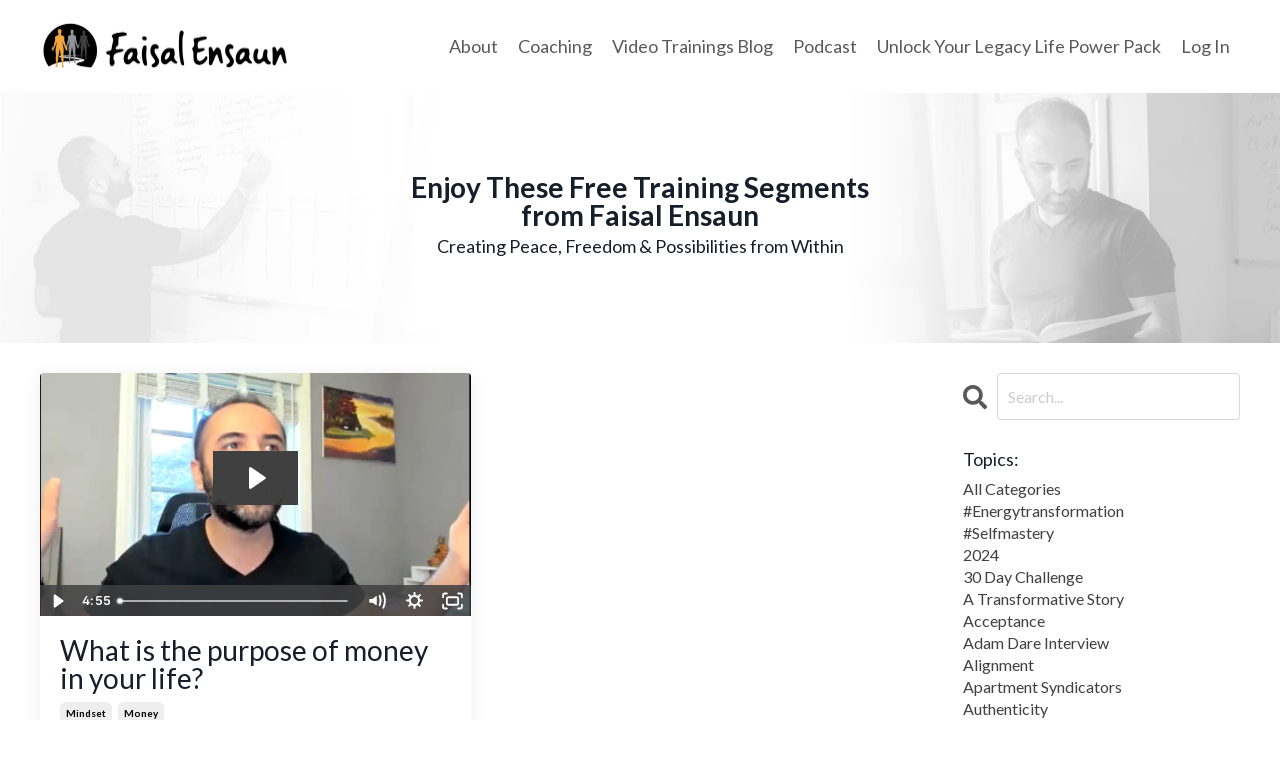

--- FILE ---
content_type: text/html; charset=utf-8
request_url: https://www.faisalensaun.com/blog?tag=money
body_size: 10225
content:
<!doctype html>
<html lang="en">
  <head>
    
              <meta name="csrf-param" content="authenticity_token">
              <meta name="csrf-token" content="Ya7RWvpb+yain5Bzw9pjX7kaZeeVZ675ha67TUy2T7oQ3J5EjA70EtWEjKwkVXBH/kgXn8I5vplcvb/UlLxaZg==">
            
    <title>
      
        Faisal Ensaun
      
    </title>
    <meta charset="utf-8" />
    <meta http-equiv="x-ua-compatible" content="ie=edge, chrome=1">
    <meta name="viewport" content="width=device-width, initial-scale=1, shrink-to-fit=no">
    
    <meta property="og:type" content="website">
<meta property="og:url" content="https://www.faisalensaun.com/blog?tag=money">
<meta name="twitter:card" content="summary_large_image">




    
      <link href="https://kajabi-storefronts-production.kajabi-cdn.com/kajabi-storefronts-production/themes/3661439/settings_images/ZzQXH0XlQgagcqlGSVB3_Favicon--Faisal-Ensaun.png?v=2" rel="shortcut icon" />
    
    <link rel="canonical" href="https://www.faisalensaun.com/blog?tag=money" />

    <!-- Google Fonts ====================================================== -->
    
      <link href="//fonts.googleapis.com/css?family=Lato:400,700,400italic,700italic" rel="stylesheet" type="text/css">
    

    <!-- Kajabi CSS ======================================================== -->
    <link rel="stylesheet" media="screen" href="https://kajabi-app-assets.kajabi-cdn.com/assets/core-0d125629e028a5a14579c81397830a1acd5cf5a9f3ec2d0de19efb9b0795fb03.css" />

    

    <link rel="stylesheet" href="https://use.fontawesome.com/releases/v5.8.1/css/all.css" integrity="sha384-50oBUHEmvpQ+1lW4y57PTFmhCaXp0ML5d60M1M7uH2+nqUivzIebhndOJK28anvf" crossorigin="anonymous">

    <link rel="stylesheet" media="screen" href="https://kajabi-storefronts-production.kajabi-cdn.com/kajabi-storefronts-production/themes/3661439/assets/styles.css?1657063368206387" />

    <!-- Customer CSS ====================================================== -->
    <link rel="stylesheet" media="screen" href="https://kajabi-storefronts-production.kajabi-cdn.com/kajabi-storefronts-production/themes/3661439/assets/overrides.css?1657063368206387" />
    <style>
  /* Custom CSS Added Via Theme Settings */
  /* CSS Overrides go here */
</style>


    <!-- Kajabi Editor Only CSS ============================================ -->
    

    <!-- Header hook ======================================================= -->
    <link rel="alternate" type="application/rss+xml" title="" href="https://www.faisalensaun.com/blog.rss" /><script type="text/javascript">
  var Kajabi = Kajabi || {};
</script>
<script type="text/javascript">
  Kajabi.currentSiteUser = {
    "id" : "-1",
    "type" : "Guest",
    "contactId" : "",
  };
</script>
<script type="text/javascript">
  Kajabi.theme = {
    activeThemeName: "Streamlined Home",
    previewThemeId: null,
    editor: false
  };
</script>
<meta name="turbo-prefetch" content="false">
<script
  type="text/javascript"
  src="https://app.termly.io/embed.min.js"
  data-auto-block="off"
  data-website-uuid="40015912-4d6f-4558-a79f-b9c4b8221ae0"
  ></script><script>
(function(i,s,o,g,r,a,m){i['GoogleAnalyticsObject']=r;i[r]=i[r]||function(){
(i[r].q=i[r].q||[]).push(arguments)
},i[r].l=1*new Date();a=s.createElement(o),
m=s.getElementsByTagName(o)[0];a.async=1;a.src=g;m.parentNode.insertBefore(a,m)
})(window,document,'script','//www.google-analytics.com/analytics.js','ga');
ga('create', 'UA-191849365-1', 'auto', {});
ga('send', 'pageview');
</script>
<style type="text/css">
  #editor-overlay {
    display: none;
    border-color: #2E91FC;
    position: absolute;
    background-color: rgba(46,145,252,0.05);
    border-style: dashed;
    border-width: 3px;
    border-radius: 3px;
    pointer-events: none;
    cursor: pointer;
    z-index: 10000000000;
  }
  .editor-overlay-button {
    color: white;
    background: #2E91FC;
    border-radius: 2px;
    font-size: 13px;
    margin-inline-start: -24px;
    margin-block-start: -12px;
    padding-block: 3px;
    padding-inline: 10px;
    text-transform:uppercase;
    font-weight:bold;
    letter-spacing:1.5px;

    left: 50%;
    top: 50%;
    position: absolute;
  }
</style>
<script src="https://kajabi-app-assets.kajabi-cdn.com/vite/assets/track_analytics-999259ad.js" crossorigin="anonymous" type="module"></script><link rel="modulepreload" href="https://kajabi-app-assets.kajabi-cdn.com/vite/assets/stimulus-576c66eb.js" as="script" crossorigin="anonymous">
<link rel="modulepreload" href="https://kajabi-app-assets.kajabi-cdn.com/vite/assets/track_product_analytics-9c66ca0a.js" as="script" crossorigin="anonymous">
<link rel="modulepreload" href="https://kajabi-app-assets.kajabi-cdn.com/vite/assets/stimulus-e54d982b.js" as="script" crossorigin="anonymous">
<link rel="modulepreload" href="https://kajabi-app-assets.kajabi-cdn.com/vite/assets/trackProductAnalytics-3d5f89d8.js" as="script" crossorigin="anonymous">      <script type="text/javascript">
        if (typeof (window.rudderanalytics) === "undefined") {
          !function(){"use strict";window.RudderSnippetVersion="3.0.3";var sdkBaseUrl="https://cdn.rudderlabs.com/v3"
          ;var sdkName="rsa.min.js";var asyncScript=true;window.rudderAnalyticsBuildType="legacy",window.rudderanalytics=[]
          ;var e=["setDefaultInstanceKey","load","ready","page","track","identify","alias","group","reset","setAnonymousId","startSession","endSession","consent"]
          ;for(var n=0;n<e.length;n++){var t=e[n];window.rudderanalytics[t]=function(e){return function(){
          window.rudderanalytics.push([e].concat(Array.prototype.slice.call(arguments)))}}(t)}try{
          new Function('return import("")'),window.rudderAnalyticsBuildType="modern"}catch(a){}
          if(window.rudderAnalyticsMount=function(){
          "undefined"==typeof globalThis&&(Object.defineProperty(Object.prototype,"__globalThis_magic__",{get:function get(){
          return this},configurable:true}),__globalThis_magic__.globalThis=__globalThis_magic__,
          delete Object.prototype.__globalThis_magic__);var e=document.createElement("script")
          ;e.src="".concat(sdkBaseUrl,"/").concat(window.rudderAnalyticsBuildType,"/").concat(sdkName),e.async=asyncScript,
          document.head?document.head.appendChild(e):document.body.appendChild(e)
          },"undefined"==typeof Promise||"undefined"==typeof globalThis){var d=document.createElement("script")
          ;d.src="https://polyfill-fastly.io/v3/polyfill.min.js?version=3.111.0&features=Symbol%2CPromise&callback=rudderAnalyticsMount",
          d.async=asyncScript,document.head?document.head.appendChild(d):document.body.appendChild(d)}else{
          window.rudderAnalyticsMount()}window.rudderanalytics.load("2apYBMHHHWpiGqicceKmzPebApa","https://kajabiaarnyhwq.dataplane.rudderstack.com",{})}();
        }
      </script>
      <script type="text/javascript">
        if (typeof (window.rudderanalytics) !== "undefined") {
          rudderanalytics.page({"account_id":"7433","site_id":"7306"});
        }
      </script>
      <script type="text/javascript">
        if (typeof (window.rudderanalytics) !== "undefined") {
          (function () {
            function AnalyticsClickHandler (event) {
              const targetEl = event.target.closest('a') || event.target.closest('button');
              if (targetEl) {
                rudderanalytics.track('Site Link Clicked', Object.assign(
                  {"account_id":"7433","site_id":"7306"},
                  {
                    link_text: targetEl.textContent.trim(),
                    link_href: targetEl.href,
                    tag_name: targetEl.tagName,
                  }
                ));
              }
            };
            document.addEventListener('click', AnalyticsClickHandler);
          })();
        }
      </script>
<script>
!function(f,b,e,v,n,t,s){if(f.fbq)return;n=f.fbq=function(){n.callMethod?
n.callMethod.apply(n,arguments):n.queue.push(arguments)};if(!f._fbq)f._fbq=n;
n.push=n;n.loaded=!0;n.version='2.0';n.agent='plkajabi';n.queue=[];t=b.createElement(e);t.async=!0;
t.src=v;s=b.getElementsByTagName(e)[0];s.parentNode.insertBefore(t,s)}(window,
                                                                      document,'script','https://connect.facebook.net/en_US/fbevents.js');


fbq('init', '146577155781065');
fbq('track', "PageView");</script>
<noscript><img height="1" width="1" style="display:none"
src="https://www.facebook.com/tr?id=146577155781065&ev=PageView&noscript=1"
/></noscript>
<meta name='site_locale' content='en'><style type="text/css">
  /* Font Awesome 4 */
  .fa.fa-twitter{
    font-family:sans-serif;
  }
  .fa.fa-twitter::before{
    content:"𝕏";
    font-size:1.2em;
  }

  /* Font Awesome 5 */
  .fab.fa-twitter{
    font-family:sans-serif;
  }
  .fab.fa-twitter::before{
    content:"𝕏";
    font-size:1.2em;
  }
</style>
<link rel="stylesheet" href="https://cdn.jsdelivr.net/npm/@kajabi-ui/styles@1.0.4/dist/kajabi_products/kajabi_products.css" />
<script type="module" src="https://cdn.jsdelivr.net/npm/@pine-ds/core@3.13.0/dist/pine-core/pine-core.esm.js"></script>
<script nomodule src="https://cdn.jsdelivr.net/npm/@pine-ds/core@3.13.0/dist/pine-core/index.esm.js"></script>


  </head>

  <style>
  body {
    
      
    
  }
</style>

  <body class="background-unrecognized">
    


    <div id="section-header" data-section-id="header"><style>
  .header {
    
      background-color: #FFFFFF;
    
    font-size: 16px;
  }
  .header--fixed {
    background: #FFFFFF;
  }
  .header .hamburger__slices .hamburger__slice {
    background-color: ;
  }
  .header .hamburger__slices .hamburger__slice {
    background-color: ;
  }
  
  .header-mobile {
    background-color: ;
  }
  .header a.link-list__link, .header a.social-icons__icon, .header .dropdown__item a, .header .user__login a {
    color: ;
  }
  .header a.link-list__link:hover {
    color: ;
  }
  .header .dropdown__trigger {
    color:  !important;
  }
  .header .dropdown__trigger:hover {
    color: ;
  }
  @media (min-width: 768px) {
    .header {
      font-size: 18px;
    }
  }
  @media (max-width: 767px) {
    .header a.link-list__link, .dropdown__item a {
      text-align: left;
    }
    .header--overlay .header__content--mobile  {
      padding-bottom: 20px;
    }
    .header__content--mobile  {
      text-align: left;
    }
  }
</style>

<div class="hidden">
  
    
  
    
  
    
  
  
  
  
</div>

<header class="header header--static   "  kjb-settings-id="sections_header_settings_background_color">
  <div class="hello-bars">
    
      
    
      
    
      
    
  </div>
  
    <div class="header__wrap">
      <div class="header__content header__content--desktop background-unrecognized">
        <div class="container header__container media justify-content-left">
          
            
                <style>
@media (min-width: 768px) {
  #block-1634749085704 {
    text-align: left;
  }
} 
</style>

<div id="block-1634749085704" class="header__block header__block--logo header__block--show header__switch-content " kjb-settings-id="sections_header_blocks_1634749085704_settings_stretch">
  <style>
  #block-1634749085704 {
    line-height: 1;
  }
  #block-1634749085704 .logo__image {
    display: block;
    width: 250px;
  }
  #block-1634749085704 .logo__text {
    color: ;
  }
</style>

<a class="logo" href="/">
  
    
      <img class="logo__image" src="https://kajabi-storefronts-production.kajabi-cdn.com/kajabi-storefronts-production/themes/3661439/settings_images/sIsXiiTTWrxcRHerD7RQ_Faisal_Ensaun_Logo-02.jpg" kjb-settings-id="sections_header_blocks_1634749085704_settings_logo" alt="Header Logo" />
    
  
</a>

</div>

              
          
            
                <style>
@media (min-width: 768px) {
  #block-1555988491313 {
    text-align: right;
  }
} 
</style>

<div id="block-1555988491313" class="header__block header__switch-content header__block--menu stretch" kjb-settings-id="sections_header_blocks_1555988491313_settings_stretch">
  <div class="link-list justify-content-right" kjb-settings-id="sections_header_blocks_1555988491313_settings_menu">
  
    <a class="link-list__link" href="https://www.faisalensaun.com/about" >About</a>
  
    <a class="link-list__link" href="https://www.faisalensaun.com/highperformancecoaching" >Coaching</a>
  
    <a class="link-list__link" href="https://www.faisalensaun.com/blog" >Video Trainings Blog</a>
  
    <a class="link-list__link" href="https://open.spotify.com/show/2IhYB1waklQjJWPkDKeU66?si=66189fe6d3584dba" >Podcast</a>
  
    <a class="link-list__link" href="https://www.faisalensaun.com/Unlock-Your-Legacy-Life" >Unlock Your Legacy Life Power Pack </a>
  
</div>

</div>

              
          
            
                <style>
@media (min-width: 768px) {
  #block-1555988487706 {
    text-align: left;
  }
} 
</style>

<div id="block-1555988487706" class="header__block header__switch-content header__block--user " kjb-settings-id="sections_header_blocks_1555988487706_settings_stretch">
  <style>
  /* Dropdown menu colors for desktop */
  @media (min-width: 768px) {
    #block-1555988487706 .dropdown__menu {
      background: #FFFFFF;
      color: #595959;
    }
    #block-1555988487706 .dropdown__item a, 
    #block-1555988487706 {
      color: #595959;
    }
  }  
  /* Mobile menu text alignment */
  @media (max-width: 767px) {
    #block-1555988487706 .dropdown__item a,
    #block-1555988487706 .user__login a {
      text-align: left;
    }
  }
</style>

<div class="user" kjb-settings-id="sections_header_blocks_1555988487706_settings_language_login">
  
    <span class="user__login" kjb-settings-id="language_login"><a href="/login">Log In</a></span>
  
</div>

</div>

              
          
          
            <div class="hamburger hidden--desktop" kjb-settings-id="sections_header_settings_hamburger_color">
              <div class="hamburger__slices">
                <div class="hamburger__slice hamburger--slice-1"></div>
                <div class="hamburger__slice hamburger--slice-2"></div>
                <div class="hamburger__slice hamburger--slice-3"></div>
                <div class="hamburger__slice hamburger--slice-4"></div>
              </div>
            </div>
          
        </div>
      </div>
      <div class="header__content header__content--mobile"></div>
    </div>
  
</header>

</div>
    <main>
      <div data-dynamic-sections=blog><div id="section-1614046185144" data-section-id="1614046185144"><style>
  
    #section-1614046185144 {
      background-image: url(https://kajabi-storefronts-production.kajabi-cdn.com/kajabi-storefronts-production/themes/3661439/settings_images/P7ANwGIcTKCg5bn6itxm_teaching.jpg);
      background-position: center;
    }
  
  #section-1614046185144 .section {
    background-color: ;
  }
  #section-1614046185144 .sizer {
    padding-top: 40px;
    padding-bottom: 40px;
  }
  #section-1614046185144 .container {
    max-width: calc(1260px + 10px + 10px);
    padding-right: 10px;
    padding-left: 10px;
    
  }
  #section-1614046185144 .row {
    
  }
  #section-1614046185144 .container--full {
    max-width: calc(100% + 10px + 10px);
  }
  @media (min-width: 768px) {
    
      #section-1614046185144 {
        
      }
    
    #section-1614046185144 .sizer {
      padding-top: 15px;
      padding-bottom: 15px;
    }
    #section-1614046185144 .container {
      max-width: calc(1260px + 40px + 40px);
      padding-right: 40px;
      padding-left: 40px;
    }
    #section-1614046185144 .container--full {
      max-width: calc(100% + 40px + 40px);
    }
  }
  
</style>


<section kjb-settings-id="sections_1614046185144_settings_background_color"
  class="section
  
  
   "
  data-reveal-event=""
  data-reveal-offset=""
  data-reveal-units="seconds">
  <div class="sizer ">
    
    <div class="container ">
      <div class="row align-items-center justify-content-center">
        
          <!-- removes default padding from card elements -->

<!-- removes default padding when box-shadow is enabled -->

<!-- default padding values -->



<style>
  /* flush setting */
  
  /* margin settings */
  #block-1614046425359 {
    margin-top: 0px;
    margin-right: 0px;
    margin-bottom: 0px;
    margin-left: 0px;
  }
  #block-1614046425359 .block {
    /* border settings */
    border: 4px none black;
    border-radius: 4px;
    /* background color */
    
    /* default padding for mobile */
    
    
    
    /* mobile padding overrides */
    
    
    
    
    
  }

  @media (min-width: 768px) {
    /* desktop margin settings */
    #block-1614046425359 {
      margin-top: 50px;
      margin-right: 0px;
      margin-bottom: 50px;
      margin-left: 0px;
    }
    #block-1614046425359 .block {
      /* default padding for desktop  */
      
      
      /* desktop padding overrides */
      
      
      
      
      
        padding-left: 0px;
      
    }
  }
  /* mobile text align */
  @media (max-width: 767px) {
    #block-1614046425359 {
      text-align: center;
    }
  }
</style>



<div kjb-settings-id="sections_1614046185144_blocks_1614046425359_settings_width"
  id="block-1614046425359"
  class="
  block-type--text
  text-center
  col-5
  
  
  
    
  
  "
  data-reveal-event=""
  data-reveal-offset=""
  data-reveal-units="seconds" >
  <div class="block
    box-shadow-none
    "
    
      data-aos="none" 
      data-aos-delay="0"
      data-aos-duration="0"
    
    >
    
    <style>
  
  #block-1577982541036_0 .btn {
    margin-top: 1rem;
  }
</style>

<h3><strong>Enjoy These Free Training Segments</strong><br /><strong>from Faisal Ensaun</strong></h3>
<h5>Creating Peace, Freedom &amp; Possibilities from Within</h5>

  </div>
</div>


        
      </div>
    </div>
  </div>
</section>
</div><div id="section-1599589855686" data-section-id="1599589855686"><style>
  
  .blog-listings {
    background-color: ;
  }
  .blog-listings .sizer {
    padding-top: 40px;
    padding-bottom: 40px;
  }
  .blog-listings .container {
    max-width: calc(1260px + 10px + 10px);
    padding-right: 10px;
    padding-left: 10px;
  }
  .blog-listing__panel {
    background-color: #ffffff;
    border-color: ;
    border-radius: 4px;
    border-style: none;
    border-width: 25px ;
  }
  .blog-listing__title {
    color:  !important;
  }
  .blog-listing__title:hover {
    color:  !important;
  }
  .blog-listing__date {
    color: ;
  }
  .tag {
    color: ;
    background-color: ;
  }
  .tag:hover {
    color: ;
    background-color: ;
  }
  .blog-listing__content {
    color: ;
  }
  .blog-listing__more {
    color: ;
  }
  @media (min-width: 768px) {
    
    .blog-listings .sizer {
      padding-top: 15px;
      padding-bottom: 40px;
    }
    .blog-listings .container {
      max-width: calc(1260px + 40px + 40px);
      padding-right: 40px;
      padding-left: 40px;
    }
  }
  .pag__link {
    color: ;
  }
  .pag__link--current {
    color: ;
  }
  .pag__link--disabled {
    color: ;
  }
</style>

<section class="blog-listings " kjb-settings-id="sections_1599589855686_settings_background_color">
  <div class="sizer">
    
    <div class="container">
      <div class="row">
        
          <div class="col-lg-9">
        
          <div class="blog-listings__content blog-listings__content--grid-2">
            
              
                





<div class="blog-listing blog-listing--grid-2 blog-listing--has-media">
  
    <div class="blog-listing__panel box-shadow-medium background-light">
  
    <div class="blog-listing__media">
      
        
  <div class="video">
    <div class="video__wrapper">
      
<script>
  window._wq = window._wq || [];
  _wq.push({"mp0wcxd8t1": JSON.parse('{\"playerColor\":\"#404041\",\"stillUrl\":\"https://kajabi-storefronts-production.kajabi-cdn.com/kajabi-storefronts-production/blogs/1979/images/WgdSSbakQuMBTifrPEmY_purpose_of_money.jpg\",\"resumable\":true,\"autoPlay\":false}')});
</script>

<script charset="ISO-8859-1" src="//fast.wistia.com/assets/external/E-v1.js" async></script>


<div class="kjb-video-responsive">
  <div id="wistia_mp0wcxd8t1"
    class="wistia_embed wistia_async_mp0wcxd8t1 "
    data-track-progress=""
    data-tracked-percent="">&nbsp;</div>
</div>

    </div>
  </div>


      
    </div>
    <div class="blog-listing__data">
      <a class="h3 blog-listing__title" href="/blog/money">What is the purpose of money in your life?</a>
      
        <span class="blog-listing__tags" kjb-settings-id="sections_1599589855686_settings_show_tags">
          
            
              <a class="tag" href="https://www.faisalensaun.com/blog?tag=mindset">mindset</a>
            
              <a class="tag" href="https://www.faisalensaun.com/blog?tag=money">money</a>
            
          
        </span>
      
      
        <span class="blog-listing__date" kjb-settings-id="sections_1599589855686_settings_show_date">Jan 05, 2022</span>
      
      
      
        
          <div class="blog-listing__content"><div class='kvgmc6g5 cxmmr5t8 oygrvhab hcukyx3x c1et5uql ii04i59q'>
<div dir='auto'> </div>
<div dir='auto'> </div>
<div dir='auto'><span class='pq6dq46d tbxw36s4 knj5qynh kvgmc6g5 ditlmg2l oygrvhab nvdbi5me sf5mxxl7 gl3lb2sf hhz5lgdu'>If you like training like this, please check out my new 5 Module vision building video series + Bonuses:</span></div>
<div dir='auto'><span class='pq6dq46d tbxw36s4 knj5qynh kvgmc6g5 ditlmg2l oygrvhab nvdbi5me sf5mxxl7 gl3lb2sf hhz5lgdu'><a href='https://www.faisalensaun.com/buildyourvisionvideoseries' target='_blank' rel='noopener noreferrer'>https://www.faisalensaun.com/buildyourvisionvideoseries</a></span></div>
<div dir='auto'> </div>
<div dir='auto'><span class='pq6dq46d tbxw36s4 knj5qynh kvgmc6g5 ditlmg2l oygrvhab nvdbi5me sf5mxxl7 gl3lb2sf hhz5lgdu'>If you are looking to join a community of high performers who are on the same path as you and want to get more advanced coachi</span>...</div></div></div>
        
        <a class="blog-listing__more" href="/blog/money" kjb-settings-id="sections_1599589855686_settings_read_more">Continue Reading...</a>
      
    </div>
  
    </div>
  
</div>

              
              
            
          </div>
        </div>
        <style>
   .sidebar__panel {
     background-color: #ffffff;
     border-color: ;
     border-radius: 4px;
     border-style: none;
     border-width: 25px ;
   }
</style>

<div class="col-lg-3    ">
  <div class="sidebar" kjb-settings-id="sections_1599589855686_settings_show_sidebar">
    
      
        <div class="sidebar__block">
          
              <style>
  .sidebar-search__icon i {
    color: ;
  }
  .sidebar-search--1600115507943 ::-webkit-input-placeholder {
    color: ;
  }
  .sidebar-search--1600115507943 ::-moz-placeholder {
    color: ;
  }
  .sidebar-search--1600115507943 :-ms-input-placeholder {
    color: ;
  }
  .sidebar-search--1600115507943 :-moz-placeholder {
    color: ;
  }
  .sidebar-search--1600115507943 .sidebar-search__input {
    color: ;
  }
</style>

<div class="sidebar-search sidebar-search--1600115507943" kjb-settings-id="sections_1599589855686_blocks_1600115507943_settings_search_text">
  <form class="sidebar-search__form" action="/blog/search" method="get" role="search">
    <span class="sidebar-search__icon"><i class="fa fa-search"></i></span>
    <input class="form-control sidebar-search__input" type="search" name="q" placeholder="Search...">
  </form>
</div>

            
        </div>
      
        <div class="sidebar__block">
          
              <style>
  .sidebar-categories--1600115512118 {
    text-align: left;
  }
  .sidebar-categories--1600115512118 .sidebar-categories__title {
    color: ;
  }
  .sidebar-categories--1600115512118 .sidebar-categories__select {
    color:  !important;
  }
  .sidebar-categories--1600115512118 .sidebar-categories__link {
    color: ;
  }
  .sidebar-categories--1600115512118 .sidebar-categories__tag {
    color: ;
  }
</style>

<div class="sidebar-categories sidebar-categories--1600115512118">
  <p class="h5 sidebar-categories__title" kjb-settings-id="sections_1599589855686_blocks_1600115512118_settings_heading">Topics:</p>
  
    <a class="sidebar-categories__link" href="/blog" kjb-settings-id="sections_1599589855686_blocks_1600115512118_settings_all_tags">All Categories</a>
    
      
        <a class="sidebar-categories__tag" href="https://www.faisalensaun.com/blog?tag=%23energytransformation">#energytransformation</a>
      
    
      
        <a class="sidebar-categories__tag" href="https://www.faisalensaun.com/blog?tag=%23selfmastery">#selfmastery</a>
      
    
      
        <a class="sidebar-categories__tag" href="https://www.faisalensaun.com/blog?tag=2024">2024</a>
      
    
      
        <a class="sidebar-categories__tag" href="https://www.faisalensaun.com/blog?tag=30+day+challenge">30 day challenge</a>
      
    
      
        <a class="sidebar-categories__tag" href="https://www.faisalensaun.com/blog?tag=a+transformative+story">a transformative story</a>
      
    
      
        <a class="sidebar-categories__tag" href="https://www.faisalensaun.com/blog?tag=acceptance">acceptance</a>
      
    
      
        <a class="sidebar-categories__tag" href="https://www.faisalensaun.com/blog?tag=adam+dare+interview">adam dare interview</a>
      
    
      
        <a class="sidebar-categories__tag" href="https://www.faisalensaun.com/blog?tag=alignment">alignment</a>
      
    
      
        <a class="sidebar-categories__tag" href="https://www.faisalensaun.com/blog?tag=apartment+syndicators">apartment syndicators</a>
      
    
      
        <a class="sidebar-categories__tag" href="https://www.faisalensaun.com/blog?tag=authenticity">authenticity</a>
      
    
      
        <a class="sidebar-categories__tag" href="https://www.faisalensaun.com/blog?tag=beliefs">beliefs</a>
      
    
      
        <a class="sidebar-categories__tag" href="https://www.faisalensaun.com/blog?tag=blind+allegiance">blind allegiance</a>
      
    
      
        <a class="sidebar-categories__tag" href="https://www.faisalensaun.com/blog?tag=brendan+burchard">brendan burchard</a>
      
    
      
        <a class="sidebar-categories__tag" href="https://www.faisalensaun.com/blog?tag=build+a+strong+marriage">build a strong marriage</a>
      
    
      
        <a class="sidebar-categories__tag" href="https://www.faisalensaun.com/blog?tag=build+your+identity">build your identity</a>
      
    
      
        <a class="sidebar-categories__tag" href="https://www.faisalensaun.com/blog?tag=build+your+vision">build your vision</a>
      
    
      
        <a class="sidebar-categories__tag" href="https://www.faisalensaun.com/blog?tag=building+better+relationships">building better relationships</a>
      
    
      
        <a class="sidebar-categories__tag" href="https://www.faisalensaun.com/blog?tag=building+quality+relationships+in+business">building quality relationships in business</a>
      
    
      
        <a class="sidebar-categories__tag" href="https://www.faisalensaun.com/blog?tag=building+strong+families">building strong families</a>
      
    
      
        <a class="sidebar-categories__tag" href="https://www.faisalensaun.com/blog?tag=business">business</a>
      
    
      
        <a class="sidebar-categories__tag" href="https://www.faisalensaun.com/blog?tag=business+coaching">business coaching</a>
      
    
      
        <a class="sidebar-categories__tag" href="https://www.faisalensaun.com/blog?tag=business+efficiency">business efficiency</a>
      
    
      
        <a class="sidebar-categories__tag" href="https://www.faisalensaun.com/blog?tag=business+ownership">business ownership</a>
      
    
      
        <a class="sidebar-categories__tag" href="https://www.faisalensaun.com/blog?tag=challenges">challenges</a>
      
    
      
        <a class="sidebar-categories__tag" href="https://www.faisalensaun.com/blog?tag=clarity">clarity</a>
      
    
      
        <a class="sidebar-categories__tag" href="https://www.faisalensaun.com/blog?tag=coach+for+men">coach for men</a>
      
    
      
        <a class="sidebar-categories__tag" href="https://www.faisalensaun.com/blog?tag=confidence">confidence</a>
      
    
      
        <a class="sidebar-categories__tag" href="https://www.faisalensaun.com/blog?tag=courage">courage</a>
      
    
      
        <a class="sidebar-categories__tag" href="https://www.faisalensaun.com/blog?tag=crucial+conversations">crucial conversations</a>
      
    
      
        <a class="sidebar-categories__tag" href="https://www.faisalensaun.com/blog?tag=design+your+life">design your life</a>
      
    
      
        <a class="sidebar-categories__tag" href="https://www.faisalensaun.com/blog?tag=dreams">dreams</a>
      
    
      
        <a class="sidebar-categories__tag" href="https://www.faisalensaun.com/blog?tag=effective+business+communication">effective business communication</a>
      
    
      
        <a class="sidebar-categories__tag" href="https://www.faisalensaun.com/blog?tag=effective+communication">effective communication</a>
      
    
      
        <a class="sidebar-categories__tag" href="https://www.faisalensaun.com/blog?tag=ego">ego</a>
      
    
      
        <a class="sidebar-categories__tag" href="https://www.faisalensaun.com/blog?tag=emotions">emotions</a>
      
    
      
        <a class="sidebar-categories__tag" href="https://www.faisalensaun.com/blog?tag=empowerment">empowerment</a>
      
    
      
        <a class="sidebar-categories__tag" href="https://www.faisalensaun.com/blog?tag=energy">energy</a>
      
    
      
        <a class="sidebar-categories__tag" href="https://www.faisalensaun.com/blog?tag=entrepreneur+mindset">entrepreneur mindset</a>
      
    
      
        <a class="sidebar-categories__tag" href="https://www.faisalensaun.com/blog?tag=entrepreneurship">entrepreneurship</a>
      
    
      
        <a class="sidebar-categories__tag" href="https://www.faisalensaun.com/blog?tag=expectations">expectations</a>
      
    
      
        <a class="sidebar-categories__tag" href="https://www.faisalensaun.com/blog?tag=faisal+ensaun">faisal ensaun</a>
      
    
      
        <a class="sidebar-categories__tag" href="https://www.faisalensaun.com/blog?tag=fears">fears</a>
      
    
      
        <a class="sidebar-categories__tag" href="https://www.faisalensaun.com/blog?tag=finding+your+purpose">finding your purpose</a>
      
    
      
        <a class="sidebar-categories__tag" href="https://www.faisalensaun.com/blog?tag=focus">focus</a>
      
    
      
        <a class="sidebar-categories__tag" href="https://www.faisalensaun.com/blog?tag=forgiveness">forgiveness</a>
      
    
      
        <a class="sidebar-categories__tag" href="https://www.faisalensaun.com/blog?tag=friendships">friendships</a>
      
    
      
        <a class="sidebar-categories__tag" href="https://www.faisalensaun.com/blog?tag=from+fear+to+freedom">from fear to freedom</a>
      
    
      
        <a class="sidebar-categories__tag" href="https://www.faisalensaun.com/blog?tag=fulfilled">fulfilled</a>
      
    
      
        <a class="sidebar-categories__tag" href="https://www.faisalensaun.com/blog?tag=fulfillment">fulfillment</a>
      
    
      
        <a class="sidebar-categories__tag" href="https://www.faisalensaun.com/blog?tag=fund+managers">fund managers</a>
      
    
      
        <a class="sidebar-categories__tag" href="https://www.faisalensaun.com/blog?tag=gain+control+over+your+fears">gain control over your fears</a>
      
    
      
        <a class="sidebar-categories__tag" href="https://www.faisalensaun.com/blog?tag=gratitude">gratitude</a>
      
    
      
        <a class="sidebar-categories__tag" href="https://www.faisalensaun.com/blog?tag=happiness">happiness</a>
      
    
      
        <a class="sidebar-categories__tag" href="https://www.faisalensaun.com/blog?tag=heal+yourself">heal yourself</a>
      
    
      
        <a class="sidebar-categories__tag" href="https://www.faisalensaun.com/blog?tag=healing+trauma">healing trauma</a>
      
    
      
        <a class="sidebar-categories__tag" href="https://www.faisalensaun.com/blog?tag=healing+your+past">healing your past</a>
      
    
      
        <a class="sidebar-categories__tag" href="https://www.faisalensaun.com/blog?tag=health">health</a>
      
    
      
        <a class="sidebar-categories__tag" href="https://www.faisalensaun.com/blog?tag=high+performance">high performance</a>
      
    
      
        <a class="sidebar-categories__tag" href="https://www.faisalensaun.com/blog?tag=high+performance+coach">high performance coach</a>
      
    
      
        <a class="sidebar-categories__tag" href="https://www.faisalensaun.com/blog?tag=high+performance+habits">high performance habits</a>
      
    
      
        <a class="sidebar-categories__tag" href="https://www.faisalensaun.com/blog?tag=high-performance+coach">high-performance coach</a>
      
    
      
        <a class="sidebar-categories__tag" href="https://www.faisalensaun.com/blog?tag=highest+self">highest self</a>
      
    
      
        <a class="sidebar-categories__tag" href="https://www.faisalensaun.com/blog?tag=how+can+i+be+productive">how can i be productive</a>
      
    
      
        <a class="sidebar-categories__tag" href="https://www.faisalensaun.com/blog?tag=how+to+be+more+productive">how to be more productive</a>
      
    
      
        <a class="sidebar-categories__tag" href="https://www.faisalensaun.com/blog?tag=how+to+experience+happiness">how to experience happiness</a>
      
    
      
        <a class="sidebar-categories__tag" href="https://www.faisalensaun.com/blog?tag=how+to+face+challenging+conversations">how to face challenging conversations</a>
      
    
      
        <a class="sidebar-categories__tag" href="https://www.faisalensaun.com/blog?tag=how+to+get+clarity">how to get clarity</a>
      
    
      
        <a class="sidebar-categories__tag" href="https://www.faisalensaun.com/blog?tag=how+to+stay+focused">how to stay focused</a>
      
    
      
        <a class="sidebar-categories__tag" href="https://www.faisalensaun.com/blog?tag=how+to+stop+being+negative">how to stop being negative</a>
      
    
      
        <a class="sidebar-categories__tag" href="https://www.faisalensaun.com/blog?tag=how+to+stop+comparing+myself+to+others">how to stop comparing myself to others</a>
      
    
      
        <a class="sidebar-categories__tag" href="https://www.faisalensaun.com/blog?tag=human+nature">human nature</a>
      
    
      
        <a class="sidebar-categories__tag" href="https://www.faisalensaun.com/blog?tag=identity">identity</a>
      
    
      
        <a class="sidebar-categories__tag" href="https://www.faisalensaun.com/blog?tag=identity+attachment">identity attachment</a>
      
    
      
        <a class="sidebar-categories__tag" href="https://www.faisalensaun.com/blog?tag=influence">influence</a>
      
    
      
        <a class="sidebar-categories__tag" href="https://www.faisalensaun.com/blog?tag=intentional+living">intentional living</a>
      
    
      
        <a class="sidebar-categories__tag" href="https://www.faisalensaun.com/blog?tag=interview">interview</a>
      
    
      
        <a class="sidebar-categories__tag" href="https://www.faisalensaun.com/blog?tag=investing">investing</a>
      
    
      
        <a class="sidebar-categories__tag" href="https://www.faisalensaun.com/blog?tag=investing+mindset">investing mindset</a>
      
    
      
        <a class="sidebar-categories__tag" href="https://www.faisalensaun.com/blog?tag=investor+communication">investor communication</a>
      
    
      
        <a class="sidebar-categories__tag" href="https://www.faisalensaun.com/blog?tag=investor+productivity">investor productivity</a>
      
    
      
        <a class="sidebar-categories__tag" href="https://www.faisalensaun.com/blog?tag=investor+relations">investor relations</a>
      
    
      
        <a class="sidebar-categories__tag" href="https://www.faisalensaun.com/blog?tag=judgement">judgement</a>
      
    
      
        <a class="sidebar-categories__tag" href="https://www.faisalensaun.com/blog?tag=leadership">leadership</a>
      
    
      
        <a class="sidebar-categories__tag" href="https://www.faisalensaun.com/blog?tag=leadership+dev">leadership dev</a>
      
    
      
        <a class="sidebar-categories__tag" href="https://www.faisalensaun.com/blog?tag=leadership+development">leadership development</a>
      
    
      
        <a class="sidebar-categories__tag" href="https://www.faisalensaun.com/blog?tag=leadership+training">leadership training</a>
      
    
      
        <a class="sidebar-categories__tag" href="https://www.faisalensaun.com/blog?tag=life">life</a>
      
    
      
        <a class="sidebar-categories__tag" href="https://www.faisalensaun.com/blog?tag=life+coach">life coach</a>
      
    
      
        <a class="sidebar-categories__tag" href="https://www.faisalensaun.com/blog?tag=live+on+purpose">live on purpose</a>
      
    
      
        <a class="sidebar-categories__tag" href="https://www.faisalensaun.com/blog?tag=live+your+best+life">live your best life</a>
      
    
      
        <a class="sidebar-categories__tag" href="https://www.faisalensaun.com/blog?tag=marriage">marriage</a>
      
    
      
        <a class="sidebar-categories__tag" href="https://www.faisalensaun.com/blog?tag=meaningful+relationships">meaningful relationships</a>
      
    
      
        <a class="sidebar-categories__tag" href="https://www.faisalensaun.com/blog?tag=michael+blank">michael blank</a>
      
    
      
        <a class="sidebar-categories__tag" href="https://www.faisalensaun.com/blog?tag=mind+mastery">mind mastery</a>
      
    
      
        <a class="sidebar-categories__tag" href="https://www.faisalensaun.com/blog?tag=mindfulness">mindfulness</a>
      
    
      
        <a class="sidebar-categories__tag" href="https://www.faisalensaun.com/blog?tag=mindset">mindset</a>
      
    
      
        <a class="sidebar-categories__tag" href="https://www.faisalensaun.com/blog?tag=mom">mom</a>
      
    
      
        <a class="sidebar-categories__tag sidebar-categories__tag--active" href="https://www.faisalensaun.com/blog?tag=money">money</a>
      
    
      
        <a class="sidebar-categories__tag" href="https://www.faisalensaun.com/blog?tag=motivation">motivation</a>
      
    
      
        <a class="sidebar-categories__tag" href="https://www.faisalensaun.com/blog?tag=multi-family+investing">multi-family investing</a>
      
    
      
        <a class="sidebar-categories__tag" href="https://www.faisalensaun.com/blog?tag=my+story">my story</a>
      
    
      
        <a class="sidebar-categories__tag" href="https://www.faisalensaun.com/blog?tag=natural+laws">natural laws</a>
      
    
      
        <a class="sidebar-categories__tag" href="https://www.faisalensaun.com/blog?tag=overcome+limiting+beliefs">overcome limiting beliefs</a>
      
    
      
        <a class="sidebar-categories__tag" href="https://www.faisalensaun.com/blog?tag=overcome+negative+thinking">overcome negative thinking</a>
      
    
      
        <a class="sidebar-categories__tag" href="https://www.faisalensaun.com/blog?tag=overcoming+addiction">overcoming addiction</a>
      
    
      
        <a class="sidebar-categories__tag" href="https://www.faisalensaun.com/blog?tag=overcoming+adversity">overcoming adversity</a>
      
    
      
        <a class="sidebar-categories__tag" href="https://www.faisalensaun.com/blog?tag=overcoming+anxiety">overcoming anxiety</a>
      
    
      
        <a class="sidebar-categories__tag" href="https://www.faisalensaun.com/blog?tag=overcoming+obstacles">overcoming obstacles</a>
      
    
      
        <a class="sidebar-categories__tag" href="https://www.faisalensaun.com/blog?tag=overcoming+overwhelm">overcoming overwhelm</a>
      
    
      
        <a class="sidebar-categories__tag" href="https://www.faisalensaun.com/blog?tag=parenting">parenting</a>
      
    
      
        <a class="sidebar-categories__tag" href="https://www.faisalensaun.com/blog?tag=peace+of+mind">peace of mind</a>
      
    
      
        <a class="sidebar-categories__tag" href="https://www.faisalensaun.com/blog?tag=people">people</a>
      
    
      
        <a class="sidebar-categories__tag" href="https://www.faisalensaun.com/blog?tag=perception">perception</a>
      
    
      
        <a class="sidebar-categories__tag" href="https://www.faisalensaun.com/blog?tag=personal+boundaries">personal boundaries</a>
      
    
      
        <a class="sidebar-categories__tag" href="https://www.faisalensaun.com/blog?tag=positive+thinking">positive thinking</a>
      
    
      
        <a class="sidebar-categories__tag" href="https://www.faisalensaun.com/blog?tag=possibility">possibility</a>
      
    
      
        <a class="sidebar-categories__tag" href="https://www.faisalensaun.com/blog?tag=potential">potential</a>
      
    
      
        <a class="sidebar-categories__tag" href="https://www.faisalensaun.com/blog?tag=presence">presence</a>
      
    
      
        <a class="sidebar-categories__tag" href="https://www.faisalensaun.com/blog?tag=productivity">productivity</a>
      
    
      
        <a class="sidebar-categories__tag" href="https://www.faisalensaun.com/blog?tag=productivity+systems">productivity systems</a>
      
    
      
        <a class="sidebar-categories__tag" href="https://www.faisalensaun.com/blog?tag=productivity+workshop">productivity workshop</a>
      
    
      
        <a class="sidebar-categories__tag" href="https://www.faisalensaun.com/blog?tag=purposeful+life">purposeful life</a>
      
    
      
        <a class="sidebar-categories__tag" href="https://www.faisalensaun.com/blog?tag=real+estate+investing">real estate investing</a>
      
    
      
        <a class="sidebar-categories__tag" href="https://www.faisalensaun.com/blog?tag=relationship+advice">relationship advice</a>
      
    
      
        <a class="sidebar-categories__tag" href="https://www.faisalensaun.com/blog?tag=relationship+building">relationship building</a>
      
    
      
        <a class="sidebar-categories__tag" href="https://www.faisalensaun.com/blog?tag=relationships">relationships</a>
      
    
      
        <a class="sidebar-categories__tag" href="https://www.faisalensaun.com/blog?tag=secrects">secrects</a>
      
    
      
        <a class="sidebar-categories__tag" href="https://www.faisalensaun.com/blog?tag=self+discovery">self discovery</a>
      
    
      
        <a class="sidebar-categories__tag" href="https://www.faisalensaun.com/blog?tag=self+expression">self expression</a>
      
    
      
        <a class="sidebar-categories__tag" href="https://www.faisalensaun.com/blog?tag=self+growth">self growth</a>
      
    
      
        <a class="sidebar-categories__tag" href="https://www.faisalensaun.com/blog?tag=self+worth">self worth</a>
      
    
      
        <a class="sidebar-categories__tag" href="https://www.faisalensaun.com/blog?tag=service">service</a>
      
    
      
        <a class="sidebar-categories__tag" href="https://www.faisalensaun.com/blog?tag=soul+searching">soul searching</a>
      
    
      
        <a class="sidebar-categories__tag" href="https://www.faisalensaun.com/blog?tag=stress">stress</a>
      
    
      
        <a class="sidebar-categories__tag" href="https://www.faisalensaun.com/blog?tag=success">success</a>
      
    
      
        <a class="sidebar-categories__tag" href="https://www.faisalensaun.com/blog?tag=takeyourlifeback">takeyourlifeback</a>
      
    
      
        <a class="sidebar-categories__tag" href="https://www.faisalensaun.com/blog?tag=the+power+of+coaching">the power of coaching</a>
      
    
      
        <a class="sidebar-categories__tag" href="https://www.faisalensaun.com/blog?tag=thoughts">thoughts</a>
      
    
      
        <a class="sidebar-categories__tag" href="https://www.faisalensaun.com/blog?tag=time+and+energy">time and energy</a>
      
    
      
        <a class="sidebar-categories__tag" href="https://www.faisalensaun.com/blog?tag=time+freedom">time freedom</a>
      
    
      
        <a class="sidebar-categories__tag" href="https://www.faisalensaun.com/blog?tag=time+management">time management</a>
      
    
      
        <a class="sidebar-categories__tag" href="https://www.faisalensaun.com/blog?tag=time+tracking">time tracking</a>
      
    
      
        <a class="sidebar-categories__tag" href="https://www.faisalensaun.com/blog?tag=trauma+informed+coaching">trauma informed coaching</a>
      
    
      
        <a class="sidebar-categories__tag" href="https://www.faisalensaun.com/blog?tag=unique">unique</a>
      
    
      
        <a class="sidebar-categories__tag" href="https://www.faisalensaun.com/blog?tag=vinki+loomba">vinki loomba</a>
      
    
      
        <a class="sidebar-categories__tag" href="https://www.faisalensaun.com/blog?tag=vision">vision</a>
      
    
      
        <a class="sidebar-categories__tag" href="https://www.faisalensaun.com/blog?tag=ways+to+improve+productivity">ways to improve productivity</a>
      
    
      
        <a class="sidebar-categories__tag" href="https://www.faisalensaun.com/blog?tag=wealth">wealth</a>
      
    
      
        <a class="sidebar-categories__tag" href="https://www.faisalensaun.com/blog?tag=wealth+building">wealth building</a>
      
    
      
        <a class="sidebar-categories__tag" href="https://www.faisalensaun.com/blog?tag=wealth+principles">wealth principles</a>
      
    
  
</div>

            
        </div>
      
        <div class="sidebar__block">
          
              <style>
  .social-icons--1600115515053 .social-icons__icons {
    justify-content: 
  }
  .social-icons--1600115515053 .social-icons__icon {
    color: #ffffff !important;
  }
  .social-icons--1600115515053.social-icons--round .social-icons__icon {
    background-color: #000000;
  }
  .social-icons--1600115515053.social-icons--square .social-icons__icon {
    background-color: #000000;
  }
  
  @media (min-width: 768px) {
    .social-icons--1600115515053 .social-icons__icons {
      justify-content: 
    }
  }
</style>


<style>
  .social-icons--1600115515053 {
    text-align: left;
  }
  
  .social-icons--1600115515053 .social-icons__heading {
    color: ;
  }
</style>

<div class="social-icons social-icons--sidebar social-icons--round social-icons--1600115515053" kjb-settings-id="sections_1599589855686_blocks_1600115515053_settings_social_icons_text_color">
  <p class="h5 social-icons__heading">Follow Me on...</p>
  <div class="social-icons__icons">
    
  <a class="social-icons__icon social-icons__icon--" href="https://www.facebook.com/faisalensaun"  target="_blank" rel="noopener"  kjb-settings-id="sections_1599589855686_blocks_1600115515053_settings_social_icon_link_facebook">
    <i class="fab fa-facebook-f"></i>
  </a>



  <a class="social-icons__icon social-icons__icon--" href="https://www.instagram.com/faisalensaun/"  target="_blank" rel="noopener"  kjb-settings-id="sections_1599589855686_blocks_1600115515053_settings_social_icon_link_instagram">
    <i class="fab fa-instagram"></i>
  </a>


  <a class="social-icons__icon social-icons__icon--" href="https://www.youtube.com/channel/UC0hzvKyRXPpxOH33n-fKLyA"  target="_blank" rel="noopener"  kjb-settings-id="sections_1599589855686_blocks_1600115515053_settings_social_icon_link_youtube">
    <i class="fab fa-youtube"></i>
  </a>







  <a class="social-icons__icon social-icons__icon--" href="https://www.linkedin.com/in/faisalensaun/"  target="_blank" rel="noopener"  kjb-settings-id="sections_1599589855686_blocks_1600115515053_settings_social_icon_link_linkedin">
    <i class="fab fa-linkedin-in"></i>
  </a>








  </div>
</div>

            
        </div>
      
    
  </div>
</div>

      </div>
    </div>
  </div>
</section>

</div></div>
    </main>
    <div id="section-footer" data-section-id="footer">
<style>
  .footer, .footer__block {
    font-size: 16px;
    color: ;
    background-color: #404041;
  }
  .footer .logo__text {
    color: ;
  }
  .footer .link-list__links {
    width: 100%;
  }
  .footer a.link-list__link {
    color: ;
  }
  .footer .link-list__link:hover {
    color: ;
  }
  .copyright {
    color: ;
  }
  @media (min-width: 768px) {
    .footer, .footer__block {
      font-size: 18px;
    }
  }
  .powered-by {
    background-color: #404041;
  }
  .powered-by a {
    color: #404041;
  }
  
</style>

<footer class="footer   background-dark  " kjb-settings-id="sections_footer_settings_background_color">
  <div class="footer__content">
    <div class="container footer__container media">
      
        
            <div id="block-1614045741328" class="footer__block ">
  <style>
  .social-icons--1614045741328 .social-icons__icons {
    justify-content: 
  }
  .social-icons--1614045741328 .social-icons__icon {
    color: #000000 !important;
  }
  .social-icons--1614045741328.social-icons--round .social-icons__icon {
    background-color: #ffffff;
  }
  .social-icons--1614045741328.social-icons--square .social-icons__icon {
    background-color: #ffffff;
  }
  
  @media (min-width: 768px) {
    .social-icons--1614045741328 .social-icons__icons {
      justify-content: 
    }
  }
</style>

<div class="social-icons social-icons--round social-icons--1614045741328" kjb-settings-id="sections_footer_blocks_1614045741328_settings_social_icons_text_color">
  <div class="social-icons__icons">
    
  <a class="social-icons__icon social-icons__icon--" href="https://www.facebook.com/faisalensaun"  target="_blank" rel="noopener"  kjb-settings-id="sections_footer_blocks_1614045741328_settings_social_icon_link_facebook">
    <i class="fab fa-facebook-f"></i>
  </a>



  <a class="social-icons__icon social-icons__icon--" href="https://www.instagram.com/faisalensaun/"  target="_blank" rel="noopener"  kjb-settings-id="sections_footer_blocks_1614045741328_settings_social_icon_link_instagram">
    <i class="fab fa-instagram"></i>
  </a>


  <a class="social-icons__icon social-icons__icon--" href="https://www.youtube.com/channel/UC0hzvKyRXPpxOH33n-fKLyA"  target="_blank" rel="noopener"  kjb-settings-id="sections_footer_blocks_1614045741328_settings_social_icon_link_youtube">
    <i class="fab fa-youtube"></i>
  </a>







  <a class="social-icons__icon social-icons__icon--" href="https://www.linkedin.com/in/faisalensaun/"  target="_blank" rel="noopener"  kjb-settings-id="sections_footer_blocks_1614045741328_settings_social_icon_link_linkedin">
    <i class="fab fa-linkedin-in"></i>
  </a>








  </div>
</div>

</div>

        
      
        
            <!-- removes default padding from card elements -->

<!-- removes default padding when box-shadow is enabled -->

<!-- default padding values -->



<style>
  /* flush setting */
  
  /* margin settings */
  #block-1602193175296 {
    margin-top: 0px;
    margin-right: 0px;
    margin-bottom: 0px;
    margin-left: 0px;
  }
  #block-1602193175296 .block {
    /* border settings */
    border: 4px  black;
    border-radius: 4px;
    /* background color */
    
      background-color: ;
    
    /* default padding for mobile */
    
      padding: 20px;
    
    
      padding: 20px;
    
    
      
        padding: 20px;
      
    
    /* mobile padding overrides */
    
    
      padding-top: 0px;
    
    
      padding-right: 0px;
    
    
      padding-bottom: 0px;
    
    
      padding-left: 0px;
    
  }

  @media (min-width: 768px) {
    /* desktop margin settings */
    #block-1602193175296 {
      margin-top: 0px;
      margin-right: 0px;
      margin-bottom: 0px;
      margin-left: 0px;
    }
    #block-1602193175296 .block {
      /* default padding for desktop  */
      
        padding: 30px;
      
      
        
          padding: 30px;
        
      
      /* desktop padding overrides */
      
      
        padding-top: 0px;
      
      
        padding-right: 0px;
      
      
        padding-bottom: 0px;
      
      
        padding-left: 0px;
      
    }
  }
  /* mobile text align */
  @media (max-width: 767px) {
    #block-1602193175296 {
      text-align: center;
    }
  }
</style>



<div kjb-settings-id="sections_footer_blocks_1602193175296_settings_width"
  id="block-1602193175296"
  class="
  block-type--link_list
  text-right
  col-
  
  
  
  "
  data-reveal-event=""
  data-reveal-offset=""
  data-reveal-units="" >
  <div class="block
    box-shadow-
    "
    
      data-aos="-" 
      data-aos-delay=""
      data-aos-duration=""
    
    >
    
    <style>
  #block-1602193175296 .link-list__title {
    color: ;
  }
  #block-1602193175296 .link-list__link {
    color: ;
  }
</style>



<div class="link-list link-list--row link-list--desktop-right link-list--mobile-center">
  
  <div class="link-list__links" kjb-settings-id="sections_footer_blocks_1602193175296_settings_menu">
    
      <a class="link-list__link" href="https://app.termly.io/document/cookie-policy/6a63dc48-6101-4158-9292-e20f87c3a910" >Cookie Policy</a>
    
      <a class="link-list__link" href="https://www.faisalensaun.com/" >Privacy Policy</a>
    
      <a class="link-list__link" href="https://www.faisalensaun.com/" >Terms & Conditions</a>
    
      <a class="link-list__link" href="https://www.faisalensaun.com/Unlock-Your-Legacy-Life" >Unlock Your Legacy Life Power Pack</a>
    
  </div>
</div>

  </div>
</div>


          
      
        
            <div id="block-1555988525205" class="footer__block ">
  <span class="copyright" kjb-settings-id="sections_footer_blocks_1555988525205_settings_copyright">
  &copy; 2026 Faisal Ensaun
</span>

</div>

          
      
    </div>
  </div>
</footer>

</div>
    
  <aside class="powered-by">
    <div class="container">
      <a target="_blank" rel="nofollow noopener" href="https://app.kajabi.com/r/Js5dk2Ho?powered_by=true">Powered by Kajabi</a>
    </div>
  </aside>


    <div id="section-exit_pop" data-section-id="exit_pop"><style>
  #exit-pop .modal__content {
    background: ;
  }
  
</style>






</div>
    <div id="section-two_step" data-section-id="two_step"><style>
  #two-step .modal__content {
    background: ;
  }
  
</style>

<div class="modal two-step" id="two-step" kjb-settings-id="sections_two_step_settings_two_step_edit">
  <div class="modal__content background-unrecognized">
    <div class="close-x">
      <div class="close-x__part"></div>
      <div class="close-x__part"></div>
    </div>
    <div class="modal__body row text- align-items-start justify-content-left">
      
         
              <!-- removes default padding from card elements -->

<!-- removes default padding when box-shadow is enabled -->

<!-- default padding values -->



<style>
  /* flush setting */
  
  /* margin settings */
  #block-1585757540189 {
    margin-top: 0px;
    margin-right: 0px;
    margin-bottom: 0px;
    margin-left: 0px;
  }
  #block-1585757540189 .block {
    /* border settings */
    border: 4px none black;
    border-radius: 4px;
    /* background color */
    
    /* default padding for mobile */
    
    
    
    /* mobile padding overrides */
    
    
    
    
    
  }

  @media (min-width: 768px) {
    /* desktop margin settings */
    #block-1585757540189 {
      margin-top: 0px;
      margin-right: 0px;
      margin-bottom: 0px;
      margin-left: 0px;
    }
    #block-1585757540189 .block {
      /* default padding for desktop  */
      
      
      /* desktop padding overrides */
      
      
      
      
      
    }
  }
  /* mobile text align */
  @media (max-width: 767px) {
    #block-1585757540189 {
      text-align: ;
    }
  }
</style>



<div kjb-settings-id="sections_two_step_blocks_1585757540189_settings_width"
  id="block-1585757540189"
  class="
  block-type--image
  text-
  col-12
  
  
  
  "
  data-reveal-event=""
  data-reveal-offset=""
  data-reveal-units="" >
  <div class="block
    box-shadow-none
    "
    
      data-aos="-" 
      data-aos-delay=""
      data-aos-duration=""
    
    >
    
    <style>
  #block-1585757540189 .block {
        display: flex;
        justify-content: flex-start;
      }
  #block-1585757540189 .image {
    width: 100%;
    
  }
  #block-1585757540189 .image__image {
    width: 100%;
    
    border-radius: 4px;
  }
  #block-1585757540189 .image__overlay {
    
      opacity: 0;
    
    background-color: #fff;
    border-radius: 4px;
  }
  #block-1585757540189 .image__overlay-text {
    color:  !important;
  }
  @media (min-width: 768px) {
    #block-1585757540189 .block {
        display: flex;
        justify-content: flex-start;
    }
    #block-1585757540189 .image__overlay {
      opacity: 0;
    }
    #block-1585757540189 .image__overlay:hover {
      opacity: 1;
    }
  }
  
</style>

<div class="image">
  
    
        <img class="image__image" src="https://kajabi-storefronts-production.kajabi-cdn.com/kajabi-storefronts-production/themes/3661439/assets/placeholder.png?1657063368206387" kjb-settings-id="sections_two_step_blocks_1585757540189_settings_image" alt="" />
    
    
  
</div>

  </div>
</div>


            
      
         
              <!-- removes default padding from card elements -->

<!-- removes default padding when box-shadow is enabled -->

<!-- default padding values -->



<style>
  /* flush setting */
  
  /* margin settings */
  #block-1585757543890 {
    margin-top: 0px;
    margin-right: 0px;
    margin-bottom: 0px;
    margin-left: 0px;
  }
  #block-1585757543890 .block {
    /* border settings */
    border: 4px none black;
    border-radius: 4px;
    /* background color */
    
    /* default padding for mobile */
    
    
    
    /* mobile padding overrides */
    
    
    
    
    
  }

  @media (min-width: 768px) {
    /* desktop margin settings */
    #block-1585757543890 {
      margin-top: 0px;
      margin-right: 0px;
      margin-bottom: 0px;
      margin-left: 0px;
    }
    #block-1585757543890 .block {
      /* default padding for desktop  */
      
      
      /* desktop padding overrides */
      
      
      
      
      
    }
  }
  /* mobile text align */
  @media (max-width: 767px) {
    #block-1585757543890 {
      text-align: center;
    }
  }
</style>



<div kjb-settings-id="sections_two_step_blocks_1585757543890_settings_width"
  id="block-1585757543890"
  class="
  block-type--form
  text-center
  col-12
  
  
  
  "
  data-reveal-event=""
  data-reveal-offset=""
  data-reveal-units="" >
  <div class="block
    box-shadow-none
    "
    
      data-aos="-" 
      data-aos-delay=""
      data-aos-duration=""
    
    >
    
    








<style>
  #block-1585757543890 .form-btn {
    border-color: #f2a83c;
    border-radius: 4px;
    background: #f2a83c;
    color: #ffffff;
  }
  #block-1585757543890 .btn--outline {
    color: #f2a83c;
    background: transparent;
  }
  #block-1585757543890 .disclaimer-text {
    font-size: 16px;
    margin-top: 1.25rem;
    margin-bottom: 0;
    color: #888;
  }
</style>



<div class="form">
  <div kjb-settings-id="sections_two_step_blocks_1585757543890_settings_text"><h4>Join Our Free Trial</h4>
<p>Get started today before this once in a lifetime opportunity expires.</p></div>
  
    
  
</div>

  </div>
</div>


          
      
    </div>
  </div>
</div>



</div>
    <!-- Javascripts ======================================================= -->
<script charset='ISO-8859-1' src='https://fast.wistia.com/assets/external/E-v1.js'></script>
<script charset='ISO-8859-1' src='https://fast.wistia.com/labs/crop-fill/plugin.js'></script>
<script src="https://kajabi-app-assets.kajabi-cdn.com/assets/encore_core-9ce78559ea26ee857d48a83ffa8868fa1d6e0743c6da46efe11250e7119cfb8d.js"></script>
<script src="https://kajabi-storefronts-production.kajabi-cdn.com/kajabi-storefronts-production/themes/3661439/assets/scripts.js?1657063368206387"></script>



<!-- Customer JS ======================================================= -->
<script>
  /* Custom JS Added Via Theme Settings */
  /* Javascript code goes here */
</script>


  </body>
</html>

--- FILE ---
content_type: text/plain
request_url: https://www.google-analytics.com/j/collect?v=1&_v=j102&a=1929130476&t=pageview&_s=1&dl=https%3A%2F%2Fwww.faisalensaun.com%2Fblog%3Ftag%3Dmoney&ul=en-us%40posix&dt=Faisal%20Ensaun&sr=1280x720&vp=1280x720&_u=IEBAAEABAAAAACAAI~&jid=1209709730&gjid=170964066&cid=1805947252.1768554172&tid=UA-191849365-1&_gid=1864792797.1768554172&_r=1&_slc=1&z=1792694906
body_size: -452
content:
2,cG-JMY6GT5CH9